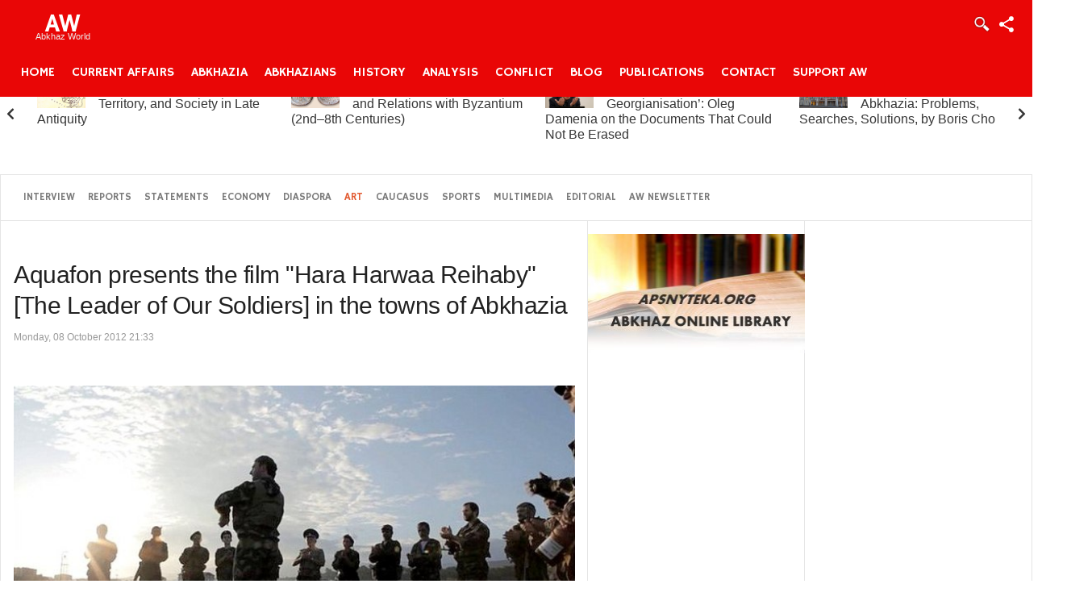

--- FILE ---
content_type: text/html; charset=utf-8
request_url: https://www.abkhazworld.com/aw/art-and-living/504-aquafon-presents-the-film-hara-harwaa-reihaby
body_size: 10408
content:
<!DOCTYPE html>
<html class="j4" lang="en-gb" >
<head>
		 
          <meta name="viewport" content="width=device-width, initial-scale=1, maximum-scale=2.0">
      
    <meta charset="utf-8">
	<meta name="rights" content="AbkhazWorld">
	<meta name="twitter:card" content="summary_large_image">
	<meta name="twitter:site" content="@AbkhazWorld">
	<meta name="twitter:title" content="Aquafon presents the film &amp;quot;Hara Harwaa Reihaby&amp;quot; [The Leader of Our Soldiers] in the towns of Abkhazia">
	<meta name="twitter:description" content="SUKHUM -- In anticipation of the nineteenth anniversary of the Victory in the Great Patriotic War of the people of Abkhazia, the AQUAFON company is organisin...">
	<meta name="twitter:image" content="https://www.abkhazworld.com/aw/images/img/Hara_Harwaa_Reihaby.jpg#joomlaImage://local-images/img/Hara_Harwaa_Reihaby.jpg?width=683&amp;height=384">
	<meta name="author" content="Abkhaz World">
	<meta property="og:title" content="Aquafon presents the film &amp;quot;Hara Harwaa Reihaby&amp;quot; [The Leader of Our Soldiers] in the towns of Abkhazia">
	<meta property="og:type" content="article">
	<meta property="og:url" content="https://www.abkhazworld.com/aw/art-and-living/504-aquafon-presents-the-film-hara-harwaa-reihaby">
	<meta property="og:image" content="https://www.abkhazworld.com/aw/images/img/Hara_Harwaa_Reihaby.jpg#joomlaImage://local-images/img/Hara_Harwaa_Reihaby.jpg?width=683&amp;amp;height=384">
	<meta property="og:description" content="SUKHUM -- In anticipation of the nineteenth anniversary of the Victory in the Great Patriotic War of the people of Abkhazia, the AQUAFON company is organising in the towns of the Republic a showing of the film dedicated to the memory of the First President of the Republic of Abkhazia, Vladislav G. Ardzinba &amp;quot;Hara Harwaa Reihaby”.
">
	<meta name="description" content="AbkhazWorld: your trusted source for Abkhazia’s history, culture, and news. The definitive English resource for Abkhazia's history, culture, and people.">
	<meta name="generator" content="Joomla! - Open Source Content Management">
	<title>Aquafon presents the film &quot;Hara Harwaa Reihaby&quot; [The Leader of Our Soldiers] in the towns of Abkhazia</title>
	<link href="https://www.abkhazworld.com/aw/templates/gk_news/images/favicon.ico" rel="shortcut icon" type="image/vnd.microsoft.icon">
<link href="https://www.abkhazworld.com/aw/templates/gk_news/css/bs-modal.min.css" rel="stylesheet" />
	<link href="https://www.abkhazworld.com/aw/templates/gk_news/css/k2.css" rel="stylesheet" />
	<link href="https://www.abkhazworld.com/aw/templates/gk_news/css/normalize.css" rel="stylesheet" />
	<link href="https://www.abkhazworld.com/aw/templates/gk_news/css/layout.css" rel="stylesheet" />
	<link href="https://www.abkhazworld.com/aw/templates/gk_news/css/joomla.css" rel="stylesheet" />
	<link href="https://www.abkhazworld.com/aw/templates/gk_news/css/system/system.css" rel="stylesheet" />
	<link href="https://www.abkhazworld.com/aw/templates/gk_news/css/template.css" rel="stylesheet" />
	<link href="https://www.abkhazworld.com/aw/templates/gk_news/css/menu/menu.css" rel="stylesheet" />
	<link href="https://www.abkhazworld.com/aw/templates/gk_news/css/gk.stuff.css" rel="stylesheet" />
	<link href="https://www.abkhazworld.com/aw/templates/gk_news/fonts/font-awesome/css/font-awesome.min.css" rel="stylesheet" />
	<link href="https://www.abkhazworld.com/aw/templates/gk_news/css/style1.css" rel="stylesheet" />
	<link href="https://www.abkhazworld.com/aw/templates/gk_news/css/fontawesome5.css" rel="stylesheet" />
	<link href="https://www.abkhazworld.com/aw/templates/gk_news/css/legacy.css" rel="stylesheet" />
	<link href="https://www.abkhazworld.com/aw/templates/gk_news/css/typography/typography.style1.css" rel="stylesheet" />
	<link href="//fonts.googleapis.com/css?family=Hammersmith+One" rel="stylesheet" />
	<link href="https://www.abkhazworld.com/aw/modules/mod_news_pro_gk5/tmpl/portal_modes/new_news_slider/style.css" rel="stylesheet" />
	<style>.gkcol { width: 220px; }</style>
	<style>.gkNspPM-NewNewsHeader[data-layout="main_2rows_2rows"] .gkImage1 .gkTitle {
background:#31587f;
}
.chtitle.bigtitle .header {
color:#31587f;
}

#gkMainbodyBottom {
display:none;}

.sidebar .nspLinks .nspLinkScroll1 div ul li {
list-style:none;}

p.img_caption {
position:initial;
text-align:center;
background:none;
color:#222;
font-size:12px;
}

.nsphover .nspHoverOverlay .nspHeader a:active,
.nsphover .nspHoverOverlay .nspHeader a:focus,
.nsphover .nspHoverOverlay .nspHeader a:hover {
	color: #bbb;
}

/* Suffix badge-new */

.box.badge-new .header,
.box.badge-popular .header,
.box.badge-top .header,
.box.badge-hot .header,
.box.badge-video .header,
.box.badge-audio .header,
.box.badge-gallery .header {
	position: relative;
}

.box.badge-new .header::after,
.box.badge-popular .header::after,
.box.badge-top .header::after,
.box.badge-hot .header::after {
	background: #9eb931;
	color: #fff;
	content: "New";
	font-size: 10px;
	font-weight: bold;
	padding: 0 6px;
	position: absolute;
	right: 0;
	top: 0;
	z-index: 1;
}

.box.badge-video .header::after,
.box.badge-audio .header::after,
.box.badge-gallery .header::after {
	background: url('templates/gk_news/images/badges.png') no-repeat;
	content: "";
	height: 20px;
	position: absolute;
	right: 0;
	top: 0;
	width: 26px;
	z-index: 1;
}
.box.badge-audio .header::after {
	background-position: 0 -69px
}

.box.badge-gallery .header::after {
	background-position: 0 -132px
}

.box.badge-popular .header::after {
	background: #32aae2;
	content: "Popular";
}

.box.badge-top .header::after {
	background: #e25b32;
	content: "Top";
}

.box.badge-hot .header::after {
	background: #DBAE43;
	content: "Hot";
}

/* Suffix headlines */

/* Suffix arrow */
.arrow .nspLinks .nspLinkScroll1 div ul li {
	background: transparent url('templates/gk_news/images/arrow_bullet.png') no-repeat 0 3px;
	border: none;
	padding: 0 0 16px 20px;
}
.arrow .nspHeader {
	font-size: 18px;
}
/*.nspLinks .nspLinkScroll1 div ul li {
list-style:none;}*/
.box.dark a:active,
.box.dark a:focus,
.box.dark a:hover {
	color: #e25b32;
}

.box.headlines .header {
	background: #e25b32;
}
.box.headlines .header::after {
	background-image: url('templates/gk_news/images/style1/highlight_bg.png');
}

.box.headlines .header {
	background: #e25b32;
	-webkit-box-sizing: border-box;
	-moz-box-sizing: border-box;
	-ms-box-sizing: border-box;
	-o-box-sizing: border-box;
	box-sizing: border-box;
	color: #fff;
	font-size: 12px;
	line-height: 12px;
	margin-bottom: 15px;
	padding: 16px 6px 12px 6px;
	position: relative;
	text-align: center;
}

.box.headlines .header::after {
	background: transparent url('templates/gk_news/images/style1/highlight_bg.png') no-repeat 0 center;
	background-size: 100% 100%;
	bottom: -13px;
	clear: both;
	content: "";
	display: block;
	height: 13px;
	left: 0;
	position: absolute;
	width: 100%;
}



.box.dark a:active,
.box.dark a:focus,
.box.dark a:hover {
	color: #e25b32;
}

.box.headlines .header {
	background: #e25b32;
}
.box.headlines .header::after {
	background-image: url('templates/gk_news/images/style1/highlight_bg.png');
}


article header h1 {
font-size: 30px;
line-height: 38px;
} 
div.itemBody a {color: #0061bf;}
div.itemBody a:hover, div.itemBody a:active, div.itemBody a:focus {color: #e25b32;}

li.item-752 {display:none }

li.item-764 {display:none }

li.item-780 {display:none }

#menu687, #menu688, #menu720, #menu744 { display:none  }

.gkMenu > ul div.childcontent li { border-top: 1px solid #1C1C1C; } 

h4.nspHeader { color: #222; font-weight: bold;}
.nspArt h4.nspHeader {
font-size:14px;}
b, strong {  font-weight: bold; color: #333; }

/* Top content */

#gkContentTop {
	border: 1px solid #e5e5e5;
	border-top: none;
	padding: 14px 20px;
}

#gkTopMenu {
	background: none;
	float: left;
	line-height: 28px;
	margin-right: 30px;
}

#gkTopMenu li {
	border: none;
	color: #7a7a7a;
	float: left;
	font-size: 13px;
	margin: 0;
	padding: 0;
	text-transform: uppercase;
}

#gkTopMenu li:hover {
	background: none
}

#gkTopMenu li a {
	color: #7a7a7a;
	display: block;
	line-height: 28px;
	padding: 0 8px;
}

#gkTopMenu li a:active,
#gkTopMenu li a:focus,
#gkTopMenu li a:hover,
#gkTopMenu li.active a {
	color: #e25b32;
}

/* Search */

#gkSearch {
	float: right;
margin-top:-10px;
}

#mod-search-searchword {
	background: transparent url('templates/gk_news/images/search_bg.png') no-repeat right center;
	border-radius: 0;
	border: 1px solid #e5e5e5;
	-webkit-box-shadow: inset 0 0 9px rgba(0, 0, 0, 0.11);
	-moz-box-shadow: inset 0 0 9px rgba(0, 0, 0, 0.11);
	-ms-box-shadow: inset 0 0 9px rgba(0, 0, 0, 0.11);
	-o-box-shadow: inset 0 0 9px rgba(0, 0, 0, 0.11);
	box-shadow: inset 0 0 9px rgba(0, 0, 0, 0.11);
	color: #777;
	font-size: 12px;
	height: 32px;
	line-height: 33px;
	margin-top: -3px;
	padding: 0 12px
}

/* Social icons */

#gkSocial {
	float: right;
	margin-left: 24px;
}

#gkSocial p {
	margin: 0;
}

.gkTwitter,
.gkFb,
.gkGplus,
.gkPinterest {
	display: block;
	float: left;
	height: 22px;
	line-height: 22px;
	padding: 0;
	text-indent: -9999px;
	-webkit-transition: background 0.3s cubic-bezier(.17, .67, .88, 1.25), color 0.2s linear;
	-moz-transition: background 0.3s cubic-bezier(.17, .67, .88, 1.25), color 0.2s linear;
	-o-transition: background 0.3s cubic-bezier(.17, .67, .88, 1.25), color 0.2s linear;
	transition: background 0.3s cubic-bezier(.17, .67, .88, 1.25), color 0.2s linear;
	width: 28px;
}

.gkTwitter {
	background: transparent url('templates/gk_news/images/style1/social_icons.png') no-repeat 0 0;
}

.gkFb {
	background: transparent url('templates/gk_news/images/style1/social_icons.png') no-repeat -28px 0;
}

.gkPinterest {
	background: transparent url('templates/gk_news/images/style1/social_icons.png') no-repeat -56px 0;
}

.gkGplus {
	background: transparent url('templates/gk_news/images/style1/social_icons.png') no-repeat -84px 0;
}

.gkTwitter:active,
.gkTwitter:focus,
.gkTwitter:hover {
	background: transparent url('templates/gk_news/images/style1/social_icons.png') no-repeat 0 -22px;
}

.gkFb:active,
.gkFb:focus,
.gkFb:hover {
	background: transparent url('templates/gk_news/images/style1/social_icons.png') no-repeat -28px -22px;
}

.gkPinterest:active,
.gkPinterest:focus,
.gkPinterest:hover {
	background: transparent url('templates/gk_news/images/style1/social_icons.png') no-repeat -56px -22px;
}

.gkGplus:active,
.gkGplus:focus,
.gkGplus:hover {
	background: transparent url('templates/gk_news/images/style1/social_icons.png') no-repeat -84px -22px;
}
/* Group modules */
#gkLogo{ margin:0 2.5rem 0 40px;}
#gkLogo.text .gkLogoSlogan {
margin:-20px;
color:#eeeeee;
line-height:11px;
font-size:11px;
display:block;
}
.box.headlines .header {
background: #e90606!important;}</style>
	<style>body,
h1, h2, h3, h4, h5, h6,
.box .header small,
dl#tabs dt.tabs span h3, 
dl.tabs dt.tabs span h3,
.gkMenu > ul > li li,
.bigtitle h3.header,
.box.badge-new .header::after,
.box.badge-popular .header::after,
.box.badge-top .header::after { font-family: Arial, Helvetica, sans-serif; }
</style>
	<style>#gkLogo.text,
.gkMenu > ul > li,
#gkTopMenu,
#gkUserArea,
.box .header,
.itemAuthorContent h3,
.gkTabsNav,
th,
.nsphover .nspInfo2 { font-family: 'Hammersmith One', Arial, sans-serif; }
</style>
	<style>.blank { font-family: Verdana, Geneva, sans-serif; }
</style>
	<style>.blank { font-family: Arial, Helvetica, sans-serif; }
</style>
	<style>@media screen and (max-width: 772.5px) {
	    	#k2Container .itemsContainer { width: 100%!important; } 
	    	.cols-2 .column-1,
	    	.cols-2 .column-2,
	    	.cols-3 .column-1,
	    	.cols-3 .column-2,
	    	.cols-3 .column-3,
	    	.demo-typo-col2,
	    	.demo-typo-col3,
	    	.demo-typo-col4 {width: 100%; }
	    	}</style>
	<style>#gkSidebar { width: 22%; }
</style>
	<style>#gkSearch { width: 22%; }
</style>
	<style>#gkBreadcrumb { width: 78%; }
</style>
	<style>#gkPageContent { background-position: 78% 0!important; }</style>
	<style>#gkInset { width: 27%; }
</style>
	<style>#gkContent { background-position: 73% 0!important; }</style>
	<style>#gkMainbody > div { width: 100%; }
</style>
	<style>#gkContent { width: 78%; }
</style>
	<style>#gkContentWrap { width: 73%; }
</style>
	<style>.gkPage { max-width: 1600px; }
</style>
	<style>#menu690 > div,
#menu690 > div > .childcontent-inner { width: 220px; }
</style>
	<style>#menu621 > div,
#menu621 > div > .childcontent-inner { width: 220px; }
</style>
	<style>
			#nsp-823 .gkItem { width: 315px; }
			@media (max-width: 1240px) {#nsp-823 .gkItem { width: 250px; }}
			@media (max-width: 960px) {#nsp-823 .gkItem { width: 200px; }}
			@media (max-width: 600px) {#nsp-823 .gkItem { width: 150px; }}
		</style>
<script src="/aw/media/vendor/jquery/js/jquery.min.js?3.6.0"></script>
	<script src="/aw/media/legacy/js/jquery-noconflict.min.js?04499b98c0305b16b373dff09fe79d1290976288"></script>
	<script type="application/json" class="joomla-script-options new">{"joomla.jtext":{"MOD_FINDER_SEARCH_VALUE":"Search &hellip;"},"system.paths":{"root":"\/aw","rootFull":"https:\/\/www.abkhazworld.com\/aw\/","base":"\/aw","baseFull":"https:\/\/www.abkhazworld.com\/aw\/"},"csrf.token":"2f78346167fcb3da8e522d8b33c89171"}</script>
	<script src="/aw/media/system/js/core.min.js?bea7b244e267b04087cedcf531f6fe827a8e101f"></script>
	<script src="/aw/media/vendor/bootstrap/js/bootstrap-es5.min.js?5.1.3" nomodule defer></script>
	<script src="/aw/media/com_finder/js/finder-es5.min.js?bad573eb3c559a3e1070529bf0ccb8d8745ba5f3" nomodule defer></script>
	<script src="/aw/media/vendor/bootstrap/js/popover.min.js?5.1.3" type="module"></script>
	<script src="/aw/media/com_finder/js/finder.min.js?29fe670bb180ec95c613a0e6aa6df738d9de97d4" type="module"></script>
	<script src="/aw/media/mod_menu/js/menu-es5.min.js?3fc5d87df981ae0b0feabb4039dc7126" nomodule defer></script>
	<script src="https://www.abkhazworld.com/aw/templates/gk_news/js/gk.scripts.js"></script>
	<script src="https://www.abkhazworld.com/aw/templates/gk_news/js/gk.menu.js"></script>
	<script src="https://www.abkhazworld.com/aw/templates/gk_news/js/fitvids.jquery.js"></script>
	<script src="https://www.abkhazworld.com/aw/modules/mod_news_pro_gk5/tmpl/portal_modes/new_news_slider/script.jquery.js"></script>
	<script>
 $GKMenu = { height:true, width:true, duration: 250 };</script>
	<script>
$GK_TMPL_URL = "https://www.abkhazworld.com/aw/templates/gk_news";
</script>
	<script>
$GK_URL = "https://www.abkhazworld.com/aw/";
</script>
	<meta property="og:title" content="Aquafon presents the film &quot;Hara Harwaa Reihaby&quot; [The Leader of Our Soldiers] in the towns of Abkhazia" />
	<meta property="og:type" content="article" />
	<meta property="og:image" itemprop="image" content="https://www.abkhazworld.com/aw/images/resized/Hara_Harwaa_Reihaby-sm.jpg" />
	<meta property="og:url" content="https://www.abkhazworld.com/aw/art-and-living/504-aquafon-presents-the-film-hara-harwaa-reihaby" />
	<meta property="og:site_name" content="AbkhazWorld.com" />
	<meta property="og:description" content="Your trusted source for Abkhazia’s history, culture, and news. The definitive English resource for Abkhazia's history, culture, and people." />
	<link rel="apple-touch-icon" href="https://www.abkhazworld.com/aw/images/banners/aw.png#joomlaImage://local-images/banners/aw.png?width=90&height=88">
	<link rel="apple-touch-icon-precomposed" href="https://www.abkhazworld.com/aw/images/banners/aw.png#joomlaImage://local-images/banners/aw.png?width=90&height=88">

    <link rel="stylesheet" href="https://www.abkhazworld.com/aw/templates/gk_news/css/small.desktop.css" media="(max-width: 1600px)" />
<link rel="stylesheet" href="https://www.abkhazworld.com/aw/templates/gk_news/css/tablet.css" media="(max-width: 1030px)" />
<link rel="stylesheet" href="https://www.abkhazworld.com/aw/templates/gk_news/css/small.tablet.css" media="(max-width: 820px)" />
<link rel="stylesheet" href="https://www.abkhazworld.com/aw/templates/gk_news/css/mobile.css" media="(max-width: 580px)" />
<link rel="stylesheet" href="https://www.abkhazworld.com/aw/templates/gk_news/css/override.css" />

<!--[if IE 9]>
<link rel="stylesheet" href="https://www.abkhazworld.com/aw/templates/gk_news/css/ie/ie9.css" type="text/css" />
<![endif]-->

<!--[if IE 8]>
<link rel="stylesheet" href="https://www.abkhazworld.com/aw/templates/gk_news/css/ie/ie8.css" type="text/css" />
<![endif]-->

<!--[if lte IE 7]>
<link rel="stylesheet" href="https://www.abkhazworld.com/aw/templates/gk_news/css/ie/ie7.css" type="text/css" />
<![endif]-->

<!--[if (gte IE 6)&(lte IE 8)]>
<script type="text/javascript" src="https://www.abkhazworld.com/aw/templates/gk_news/js/respond.js"></script>
<script type="text/javascript" src="https://www.abkhazworld.com/aw/templates/gk_news/js/selectivizr.js"></script>
<script type="text/javascript" src="http://html5shim.googlecode.com/svn/trunk/html5.js"></script>
<![endif]-->


	 </head>
<body data-tablet-width="1030" data-mobile-width="580" data-smoothscroll="1">
	<script type="text/javascript">var _gaq = _gaq || []; _gaq.push(['_setAccount', 'UA-46333659-1, G-JQ23HBX3YN']); _gaq.push(['_trackPageview']);(function() { var ga = document.createElement('script'); ga.type = 'text/javascript'; ga.async = true;ga.src = ('https:' == document.location.protocol ? 'https://ssl' : 'http://www') + '.google-analytics.com/ga.js';var s = document.getElementsByTagName('script')[0]; s.parentNode.insertBefore(ga, s); })();</script>		
	
        
    <section id="gkPageTop" >
    	<div class="gkPage">                    	
		    
          <a href="https://www.abkhazworld.com/aw/" id="gkLogo" class="text">
		<span>AW</span>
		        <small class="gkLogoSlogan">Abkhaz World</small>
             </a>
     		    
		    		    <div id="gkMobileMenu">
		    	<i></i>
		    </div>
		    		    
		  		    <div id="gkUserArea">
		    			    	<a href="/aw/joomla-pages-ii/user-login" id="gkLogin">Login</a>
		    			    	
		    			    	<div id="gkSocialMenu">
		    		<div id="gkSocialMenuSubmenu">
		    			<ul class="mod-menu mod-list nav ">
<li class="nav-item item-853"><a href="https://twitter.com/AbkhazWorld" target="_blank" ><i class="fa fa-twitter-square"></i> Twitter</a></li><li class="nav-item item-852"><a href="https://facebook.com/AbkhazWorld" target="_blank" ><i class="fa fa-facebook-square"></i> Facebook</a></li><li class="nav-item item-855"><a href="https://www.youtube.com/@AbkhazWorld" target="_blank" ><i class="fa fa-youtube-square"></i> YouTube</a></li></ul>

		    		</div>
		    	</div>
		    			    </div>
		    		    
		    		    <div class="gkMainMenu">
		    	<nav id="gkExtraMenu" class="gkMenu">
<ul class="gkmenu level0"><li  class="first"><a href="https://www.abkhazworld.com/aw/"  class=" first" id="menu101"  >Home</a></li><li ><a href="/aw/current-affairs"  id="menu570"  >Current Affairs</a></li><li ><a href="/aw/abkhazia"  id="menu102"  >Abkhazia</a></li><li  class="haschild"><a href="#"  class=" haschild" id="menu690"  >Abkhazians</a><div class="childcontent">
<div class="childcontent-inner">
<div class="gkcol gkcol1  first"><ul class="gkmenu level1"><li  class="first"><a href="/aw/abkhazians/who-are-they"  class=" first" id="menu692"  >Who are they?</a></li><li ><a href="/aw/abkhazians/culture"  id="menu620"  >Culture</a></li><li ><a href="/aw/abkhazians/language"  id="menu691"  >Language</a></li><li  class="last"><a href="/aw/abkhazians/personalities"  class=" last" id="menu794"  >Biographies</a></li></ul></div>
</div>
</div></li><li ><a href="/aw/history"  id="menu776"  >History</a></li><li ><a href="/aw/analysis"  id="menu735"  >Analysis</a></li><li ><a href="/aw/conflict"  id="menu618"  >Conflict</a></li><li ><a href="/aw/blogs"  id="menu624"  >Blog</a></li><li  class="haschild"><a href="#"  class=" haschild" id="menu621"  >Publications</a><div class="childcontent">
<div class="childcontent-inner">
<div class="gkcol gkcol1  first"><ul class="gkmenu level1"><li  class="first"><a href="/aw/publications/e-library"  class=" first" id="menu689"  >E-Library</a></li><li ><a href="/aw/publications/reviews"  id="menu566"  >Books &amp; Reviews</a></li><li  class="last"><a href="/aw/publications/archives"  class=" last" id="menu567"  >From The Archives</a></li></ul></div>
</div>
</div></li><li ><a href="/aw/contact"  id="menu623"  >Contact</a></li><li  class="last"><a href="https://abkhazworld.com/aw/support-aw"  class=" last" id="menu933"  >Support AW</a></li></ul>
</nav>   
	    	</div>
	    	    	</div>
    </section>
    
        <section id="gkBannerTop">
    	<div class="gkPage">
    		<div class="gkNspPM gkNspPM-NewNewsSlider" id="nsp-823"><div class="gkListWrapper" data-arrows="1"><div class="gkList" data-interval="4000"><div class="gkItem"><div class="gkItemWrap"><a href="/aw/history/3081-the-apsils-apsilae" class="gkImageWrapper"><img class="gkImage" src="/aw/images/history/20260126103612.jpg#joomlaImage://local-images/history/20260126103612.jpg?width=1250&height=700" alt="" width="60" height="60" /></a><h2 class="gkTitle"><a href="/aw/history/3081-the-apsils-apsilae">The Apsils (Apsilae): History, Territory, and Society in Late Antiquity</a></h2></div></div><div class="gkItem"><div class="gkItemWrap"><a href="/aw/history/3079-abasgia-2nd-8th-centuries" class="gkImageWrapper"><img class="gkImage" src="/aw/images/articles/26012515276.jpg#joomlaImage://local-images/articles/26012515276.jpg?width=1250&height=700" alt="" width="60" height="60" /></a><h2 class="gkTitle"><a href="/aw/history/3079-abasgia-2nd-8th-centuries">Abasgia: Borders, Society, and Relations with Byzantium (2nd–8th Centuries)</a></h2></div></div><div class="gkItem"><div class="gkItemWrap"><a href="/aw/interview/3074-the-issue-was-georgianisation-oleg-damenia" class="gkImageWrapper"><img class="gkImage" src="/aw/images/interview/2025122993147.jpg#joomlaImage://local-images/interview/2025122993147.jpg?width=1250&height=700" alt="" width="60" height="60" /></a><h2 class="gkTitle"><a href="/aw/interview/3074-the-issue-was-georgianisation-oleg-damenia">‘The Issue Was Georgianisation’: Oleg Damenia on the Documents That Could Not Be Erased</a></h2></div></div><div class="gkItem"><div class="gkItemWrap"><a href="/aw/blogs/3068-the-national-library-of-abkhazia-problems-searches-solutions-by-boris-cholaria" class="gkImageWrapper"><img class="gkImage" src="/aw/images/blogs/20251204174735.jpg#joomlaImage://local-images/blogs/20251204174735.jpg?width=1250&height=700" alt="" width="60" height="60" /></a><h2 class="gkTitle"><a href="/aw/blogs/3068-the-national-library-of-abkhazia-problems-searches-solutions-by-boris-cholaria">The National Library of Abkhazia: Problems, Searches, Solutions, by Boris Cholaria</a></h2></div></div><div class="gkItem"><div class="gkItemWrap"><a href="/aw/interview/3065-interview-with-elchin-adzinba" class="gkImageWrapper"><img class="gkImage" src="/aw/images/diaspora/20251202192426.jpg#joomlaImage://local-images/diaspora/20251202192426.jpg?width=1250&height=700" alt="" width="60" height="60" /></a><h2 class="gkTitle"><a href="/aw/interview/3065-interview-with-elchin-adzinba">Elchin Adzinba: ‘Abkhazia and the Abkhazian people are always in my heart’</a></h2></div></div><div class="gkItem"><div class="gkItemWrap"><a href="/aw/history/3064-princess-gurandukht-a-historical-portrait-by-naala-kaslandzia" class="gkImageWrapper"><img class="gkImage" src="/aw/images/articles/20251202141913.jpg#joomlaImage://local-images/articles/20251202141913.jpg?width=1250&height=700" alt="" width="60" height="60" /></a><h2 class="gkTitle"><a href="/aw/history/3064-princess-gurandukht-a-historical-portrait-by-naala-kaslandzia">Princess Gurandukht: A Historical Portrait, by Naala V. Kaslandzia</a></h2></div></div><div class="gkItem"><div class="gkItemWrap"><a href="/aw/history/3063-dal-tsabal-the-tragedy-of-exile-by-ruslan-aguazhba" class="gkImageWrapper"><img class="gkImage" src="/aw/images/articles/2025120283928.jpg#joomlaImage://local-images/articles/2025120283928.jpg?width=1250&height=700" alt="" width="60" height="60" /></a><h2 class="gkTitle"><a href="/aw/history/3063-dal-tsabal-the-tragedy-of-exile-by-ruslan-aguazhba">Dal-Tsabal: The Tragedy of Exile, by Ruslan Aguazhba</a></h2></div></div><div class="gkItem"><div class="gkItemWrap"><a href="/aw/history/3062-abkhazia-and-the-abkhazians-at-the-time-of-the-emergence-of-christianity" class="gkImageWrapper"><img class="gkImage" src="/aw/images/articles/20251201144618.jpg#joomlaImage://local-images/articles/20251201144618.jpg?width=1250&height=700" alt="" width="60" height="60" /></a><h2 class="gkTitle"><a href="/aw/history/3062-abkhazia-and-the-abkhazians-at-the-time-of-the-emergence-of-christianity">Abkhazia and the Abkhazians at the Time of the Emergence of Christianity, by Archimandrite Dorofey (Dbar)</a></h2></div></div></div></div><a href="#" class="gkPrev"><span class="fa fa-chevron-left"></span></a><a href="#" class="gkNext"><span class="fa fa-chevron-right"></span></a></div>
    	</div>
    </section>
    
		<section id="gkContentTop" class="gkPage">
				<div id="gkTopMenu">
			<ul class="mod-menu mod-list nav ">
<li class="nav-item item-779"><a href="/aw/interview" >Interview</a></li><li class="nav-item item-565"><a href="/aw/reports-and-key-texts" >Reports </a></li><li class="nav-item item-563"><a href="/aw/statements" >Statements</a></li><li class="nav-item item-568"><a href="/aw/economy" >Economy</a></li><li class="nav-item item-729"><a href="/aw/diaspora" >Diaspora</a></li><li class="nav-item item-753 current active"><a href="/aw/art-and-living" aria-current="location">Art</a></li><li class="nav-item item-560"><a href="/aw/caucasus" >Caucasus</a></li><li class="nav-item item-693"><a href="/aw/sports" >Sports</a></li><li class="nav-item item-694 parent"><a href="/aw/multimedia" >Multimedia</a></li><li class="nav-item item-938"><a href="/aw/opinion-editorial" >Editorial</a></li><li class="nav-item item-934"><a href="https://abkhazworld.substack.com/" target="_blank" >AW Newsletter</a></li></ul>

		</div>
				
		
		
			</section>
		
	
	<div id="gkPageContent" class="gkPage">
    	<section id="gkContent">					
			<div id="gkContentWrap">
								
								
				
					
				
				<section id="gkMainbody">
					<div>
											<article class="item-page view-article" itemscope itemtype="https://schema.org/Article">
<meta itemprop="inLanguage" content="en-GB" />
		
	<header>
		
				<h1 itemprop="name">
			 Aquafon presents the film &quot;Hara Harwaa Reihaby&quot; [The Leader of Our Soldiers] in the towns of Abkhazia		</h1>
		
				<ul>	
						<li class="created">
				<time datetime ="2012-10-08T21:33:26+00:00"  itemprop="dateCreated">
					Monday, 08 October 2012 21:33				</time>
			</li>
			
					</ul>
			</header>

		<div class="img-fulltext-left">

	<img
		class="caption" title="The film dedicated to the memory of the First President of the Republic of Abkhazia, Vladislav G. Ardzinba"
					style="float:left"
			 src="/aw/images/img/Hara_Harwaa_Reihaby.jpg#joomlaImage://local-images/img/Hara_Harwaa_Reihaby.jpg?width=683&height=384" alt="" itemprop="image"/>
      <p class="img_caption"> The film dedicated to the memory of the First President of the Republic of Abkhazia, Vladislav G. Ardzinba</p>
	</div>
	

<aside class="itemAsideInfo">
	<ul>
				
				<li class="category-name">
			
							  					<span itemprop="genre">Art &amp; Living</span>  				  					</li>
				
				
		
					
						
						</ul>
</aside>

<div class="itemBody">
		
		
		
		
		
		<span itemprop="articleBody" class="articleFullText">
		<p style="text-align: left;">SUKHUM -- In anticipation of the nineteenth anniversary of the Victory in the Great Patriotic War of the people of Abkhazia, the <strong><a href="http://www.aquafon.com/" target="_blank" rel="noopener">AQUAFON</a></strong> company is organising in the towns of the Republic a showing of the film dedicated to the memory of the First President of the Republic of Abkhazia, Vladislav G. Ardzinba "Hara Harwaa Reihaby”.</p>
 
<p style="text-align: left;">"Hara Harwaa Reihaby” is a musical film in which there is a collection of songs which were born in one of the most challenging periods for Abkhazia, the period when not only the future of the country but the very future of the nation found itself in question.<br /><br />The film incorporates a military chronicle: right at the start their authors and first performers sing military songs. These archival sequences are combined with staged shots of the same songs but now in performances by descendants of the heroes who gave their lives for Victory.<br /><br />Realisation of the project "Hara Harwaa Reihaby" was facilitated thanks to funding by the companies AQUAFON and "Wines and Beverages of Abkhazia".<br /><br />The film premiered in Sukhum on 14 August 2012, the day of the 20th anniversary of the start of the Patriotic War of Abkhazia.<br /><br />"Considering it to be its duty to provide an opportunity to see the film to residents of other towns in the Republic, the AQUAFON company has taken the initiative in showing the film in towns of Pitsunda, Gudauta, New Athos, Tkuarchal, Ochamchira and Gagra," was the information given to Apsnypress in the company’s department for external communications.<br /><br />Over the course of a month, the film-makers, Emma Khodzhaa, Timur Kuchberia, Anri Gumba, and Alkhas and Almaskhan Markolia, together with staff of AQUAFON, have been visiting the towns of Abkhazia, introducing viewers to the film, talking about the shooting and the most interesting aspects of the process involved in the work. The first town in which the film was presented was the hero-town of Gudauta. On 12 September, many spectators gathered in front of a large screen in the centre of the town. The film aroused great interest among those who had gathered, amongst whom were representatives of both the older generation and the young.</p>
<p><iframe title="YouTube video player" src="https://www.youtube.com/embed/6v4mMxMmw4w" width="900" height="450" frameborder="0" allowfullscreen="allowfullscreen"></iframe></p>
<p><strong>Hara Harwaa Reihaby II</strong><iframe title="YouTube video player" src="https://www.youtube.com/embed/CyuXwtTIxz0" width="900" height="450" frameborder="0" allowfullscreen="allowfullscreen"></iframe></p>	</span>
	
		
		
		
	</div>
		
	
		
	
	  
	</article>
										</div>
					
									</section>
				
							</div>
			
						<aside id="gkInset" class="gkOnlyOne">
				<div class="box clear nomargin">
<div class="custom"  >

	<p><a href="http://apsnyteka.org/" target="_blank" rel="noopener noreferrer"><img style="display: block; margin-left: auto; margin-right: auto;" src="/aw/images/banners/onlinelibrary.jpg" width="300" height="164" border="0" /></a></p>	
</div>
</div>
			</aside>
			    	</section>
    	
    	    	<aside id="gkSidebar">
    		<div class="box clear nomargin">
<div class="custom"  >

	<p><iframe style="border: none; overflow: hidden;" src="https://www.facebook.com/plugins/page.php?href=https%3A%2F%2Fwww.facebook.com%2FAbkhazWorld&amp;tabs=timeline&amp;width=360&amp;height=500&amp;small_header=false&amp;adapt_container_width=true&amp;hide_cover=false&amp;show_facepile=true&amp;appId=1121581771312110" width="425" height="500" frameborder="0" scrolling="no"></iframe></p>	
</div>
</div><div class="box clear">
<div class="custom"  >

	<p style="text-align: center;"><a title="CircassianWorld.com | Adyghe History &amp; Culture" href="http://circassianworld.com" target="_blank" rel="noopener noreferrer"><img src="/aw/images/banners/circassian_world.jpg" width="320" height="155" border="0" /></a></p>	
</div>
</div><div class="box clear">
<div class="custom"  >

	<p><a href="/aw/abkhazia/wine-spirits-of-abkhazia"><img style="display: block; margin-left: auto; margin-right: auto;" src="/aw/images/banners/wine-spirits.jpg" width="325" height="240" border="0" /></a></p>	
</div>
</div><div class="box clear">
<div class="custom"  >

	<p><a title="Reflections on Abkhazia: [14 August] 1992-2012" href="https://reflectionsonabkhazia.net/" target="_blank" rel="noopener noreferrer"><img style="display: block; margin-left: auto; margin-right: auto;" src="/aw/images/banners/Reflections_on_Abkhazia.jpg" width="320" border="0" /></a></p>	
</div>
</div><div class="box clear">
<div class="custom"  >

	<p style="text-align: center;"> <a title="Abkhazia: 1992-2022" href="https://abkhazia.co.uk/" target="_blank" rel="noopener noreferrer"><img title="Abkhazia: 1992-2022 " src="/aw/images/banners/abkhazia-co-uk.jpg" alt="Abkhazia: 1992-2022" width="325" /></a></p>	
</div>
</div>
    	</aside>
    	    	<!--[if IE 8]>
    	<div class="ie8clear"></div>
    	<![endif]-->
	</div>
	    
		<section id="gkBottom1" class="gkCols6 gkPage">
		<div class="box  gkmod-1 nomargin"><h3 class="header">Related</h3><div class="content"><ul class="mod-relateditems relateditems mod-list">
<li>
    <a href="/aw/sports/1030-the-visit-of-ritsa-kaldakhwara-to-londons-arsenal">
                The Visit of "Ritsa Kaldakhwara" to London’s "Arsenal"</a>
</li>
<li>
    <a href="/aw/sports/1017-aquafon-has-become-partner-for-world-domino-championship">
                The company Aquafon has become the title-partner for the VIII World Domino Championship</a>
</li>
<li>
    <a href="/aw/economy/1170-a-new-service-centre-for-aquafon-subscribers-has-opened-in-tkuarchal">
                A New Service Centre For Aquafon Subscribers has Opened in Tkuarchal</a>
</li>
<li>
    <a href="/aw/blogs/1226-aquafon-a-festival-for-children">
                AQUAFON: a festival for children</a>
</li>
<li>
    <a href="/aw/art-and-living/526-abkhazian-star-factory-at-the-starting-line">
                Abkhazian "Star Factory" at the Starting Line</a>
</li>
<li>
    <a href="/aw/art-and-living/537-audio-book-of-works-from-the-collection-qalamysq-conscience">
                Audio-book of works from the collection "Alamys" [Conscience]</a>
</li>
</ul>
</div></div>
	</section>
	    
        <section id="gkBottom2" class="gkCols6 gkNoMargin gkPage">
    	<div class="box  gkmod-6 nomargin"><h3 class="header">Country</h3><div class="content">
<div class="custom"  >

	<ul>
<li><a href="/aw/abkhazia">The Republic of Abkhazia</a></li>
<li><a href="/aw/abkhazians/who-are-they"> Abkhazians</a></li>
<li><a href="/aw/abkhazians/culture"> Culture</a></li>
<li><a href="/aw/abkhazians/language"> Language</a></li>
<li><a href="/aw/abkhazians/personalities">Biographies</a></li>
</ul>	
</div>
</div></div><div class="box  gkmod-6 nomargin"><h3 class="header">News</h3><div class="content">
<div class="custom"  >

	<ul>
<li><a href="/aw/current-affairs">Current Affairs</a></li>
<li><a href="/aw/interview">Interview</a></li>
<li><a href="/aw/reports-and-key-texts">Reports &amp; Key Texts</a></li>
<li><a href="/aw/statements">Statements</a></li>
<li><a href="/aw/diaspora">Diaspora</a></li>
<li><a href="/aw/economy">Economy</a></li>
<li><a href="/aw/art-and-living">Art &amp; Living</a></li>
<li><a href="/aw/caucasus">Caucasus</a></li>
<li><a href="/aw/sports">Sports</a></li>
</ul>	
</div>
</div></div><div class="box  gkmod-6 nomargin"><h3 class="header">Articles & Opinion</h3><div class="content">
<div class="custom"  >

	<ul>
<li><a href="/aw/analysis">Analysis</a></li>
<li><a href="/aw/conflict"> Conflict</a></li>
<li><a href="/aw/history">History</a></li>
<li><a href="/aw/blogs">Blog/s</a></li>
</ul>	
</div>
</div></div><div class="box  gkmod-6 nomargin"><h3 class="header">Publications</h3><div class="content">
<div class="custom"  >

	<ul>
<li><a href="/aw/publications/e-library"> E-Library</a></li>
<li><a href="/aw/publications/reviews"> Books &amp; Reviews</a></li>
<li><a href="/aw/publications/archives"> From the Archive</a></li>
<li><a href="https://www.amazon.co.uk/Abkhazia-1992-2022-Georgian-Abkhazian-Conflict-War/dp/B0BHS1PN5L" target="_blank" rel="noopener">Abkhazia: 1992-2022</a></li>
</ul>	
</div>
</div></div><div class="box  gkmod-6 nomargin"><h3 class="header">Abkhaz World</h3><div class="content">
<div class="custom"  >

	<ul>
<li><a href="/aw/about"> About</a></li>
<li><a href="/aw/newsletter-list"> Newsletter List</a></li>
<li><a href="/aw/multimedia">Multimedia</a></li>
<li><a href="/aw/component/jmap/sitemap">Site Map</a></li>
<li><a href="/aw/contact">Contact Us</a></li>
<li><a href="/aw/support-aw">Support AW</a></li>
</ul>	
</div>
</div></div><div class="box  gkmod-6 nomargin"><h3 class="header">Follow Us</h3><div class="content">
<div class="custom"  >

	<ul>
<li><a href="https://www.facebook.com/AbkhazWorld" target="_blank" rel="noopener noreferrer">Facebook</a></li>
<li><a href="https://twitter.com/AbkhazWorld" target="_blank" rel="noopener noreferrer">Twitter</a></li>
<li><a href="https://t.me/AbkhazWorld" target="_blank" rel="noopener">Telegram</a></li>
<li><a href="http://www.youtube.com/user/AbkhazWorld" target="_blank" rel="noopener noreferrer">YouTube</a></li>
<li><a href="https://www.flickr.com/photos/abkhazworld/" target="_blank" rel="noopener noreferrer">Flickr</a></li>
<li><a href="http://vk.com/abkhazworld" target="_blank" rel="noopener noreferrer">VKontakte</a></li>
<li><a href="https://soundcloud.com/abkhazworld" target="_blank" rel="noopener noreferrer">Sound Cloud</a></li>
<li><a href="http://www.pinterest.com/AbkhazWorld" target="_blank" rel="noopener noreferrer">Pinterest</a></li>
</ul>	
</div>
</div></div>
    </section>
        
        
        
    
<footer id="gkFooter" class="gkPage">
          <div id="gkFooterNav">
          <ul class="mod-menu mod-list nav ">
<li class="nav-item item-152"><a href="http://abkhazworld.com/aw" >Home</a></li><li class="nav-item item-614"><a href="/aw/terms-of-service" >Terms of Service</a></li><li class="nav-item item-615"><a href="/aw/privacy-guidelines" >Privacy guidelines</a></li><li class="nav-item item-622"><a href="/aw/about" >About</a></li><li class="nav-item item-468"><a href="http://abkhazworld.com/aw/contact" >Contact Us</a></li><li class="nav-item item-153"><a href="https://www.youtube.com/@AbkhazWorld" onclick="window.open(this.href,'targetWindow','toolbar=no,location=no,status=no,menubar=no,scrollbars=yes,resizable=yes,');return false;" >Videos</a></li><li class="nav-item item-469"><a href="https://abkhazworld.com/aw/index.php?option=com_jmap&amp;view=sitemap" >Site Map</a></li><li class="nav-item item-611"><a href="/aw/newsletter-list" >Newsletter List</a></li><li class="nav-item item-616"><a href="/aw/support-aw" >Support AW</a></li></ul>

     </div>
               <p id="gkCopyrights">
          &copy; 2009 - 2022 Abkhaz World. All rights reserved.     </p>
          </footer>
    	
   	

<!-- +1 button -->

<!-- twitter -->


<!-- Pinterest script --> 
	
	
<div id="gkPopupLogin">	
	<div class="gkPopupWrap">
		<div id="loginForm">
			<div class="clear overflow">
									
<form class="mod-finder js-finder-searchform form-search" action="/aw/search" method="get" role="search">
    <label for="mod-finder-searchword897" class="visually-hidden finder">Search</label><div class="mod-finder__search input-group"><input type="text" name="q" id="mod-finder-searchword897" class="js-finder-search-query form-control" value="" placeholder="Search &hellip;"><button class="btn btn-primary" type="submit"><span class="icon-search icon-white" aria-hidden="true"></span> Search</button></div>
            </form>

								
							</div>
		</div>	     
	</div>
</div>
	<div id="gkPopupOverlay"></div>
		
	
	<script>
	jQuery(document).ready(function(){
   		// Target your .container, .wrapper, .post, etc.
   		jQuery("body").fitVids();
	});
	</script>
</body>
</html>

--- FILE ---
content_type: text/css
request_url: https://www.abkhazworld.com/aw/templates/gk_news/css/style1.css
body_size: 926
content:
/*
#------------------------------------------------------------------------
# News - December Joomla! template (for Joomla 2.5)
#
# Copyright (C) 2007-2012 Gavick.com. All Rights Reserved.
# License:  Copyrighted Commercial Software
# Website:  http://www.gavick.com
# Support:  support@gavick.com
 */

/* Style 1 */
a:hover,
a:active,
a:focus {
	color: #e90606;
}
#gkPageTop {
	background: #e90606;
}
#gkSocialMenuSubmenu a:hover {
	color: #e90606;
}
#gkBreadcrumb li a {
	color: #e90606;
}
#gkFooter {
	border-top: 2px solid #e90606;
}
.box.dark a:active,
.box.dark a:focus,
.box.dark a:hover {
	color: #e90606;
}
.box.color .header {
	color: #212121;
}
.chtitle.bigtitle .header { color: #212121; 
} 
.gkUsermenu li a:hover {
	color: #e90606;
}
button,
.button,
input.button,
span.button,
button.button,
div.button,
input[type="submit"],
input[type="button"],
.pagenav-prev a,
.pager li.previous a,
.pager li.next a,
.pagenav-next a,
.readon,
.pagination ul li a,
.pager li a,
.pager ul li,
.pager li span {
	background: #e90606;
}
p.img_caption {
	background: #e90606;
}
.tooltip-inner strong {
	background: #e90606;
}
div.bannerfooter {
	color: #e90606;
}
.autocompleter-queried {
	color: #e90606!important
}
.menu li:hover {
	background-color: #e90606
}
th a:active,
th a:focus,
th a:hover,
article header h1 a:hover,
article header h2 a:hover {
	color: #e90606
}
h1 > sup {
	background: #e90606;
}
.k2TagCloudBlock a:hover,
.tagspopular a:hover {
	background: #e90606;
}
.userView .itemAuthorData a:hover {
	color: #e90606
}
.commentLink {
	color: #e90606;
}
table.calendar tr td.calendarTodayLinked a {
	color: #e90606;
}
.nspPagination li:hover,
.nspPagination li.active {
	background: #e90606;
}
.nspArt p.nspInfo a {
	color: #e90606;
}
.dark .nspLinks ul li h4 a:active,
.dark .nspLinks ul li h4 a:focus,
.dark .nspLinks ul li h4 a:hover {
	color: #e90606
}
.dark .nspArt h4.nspHeader a:active,
.dark .nspArt h4.nspHeader a:focus,
.dark .nspArt h4.nspHeader a:hover {
	color: #e90606
}
.nsphover .nspInfo2 {
	background: #e90606;
}
.nsphover .nspHoverOverlay {
	background: #e90606;
}
.gkTabsWrap.vertical ol li.active,
.gkTabsWrap.vertical ol li.active:hover {
	color: #e90606;
}
.gkTabsWrap.vertical ol li:hover {
	color: #e90606;
}
.gkwTemp {
	color: #e90606
}
.cc-link {
	background: #e90606;
}
#cc-modal #cc-modal-closebutton a:before,
#cc-settingsmodal #cc-settingsmodal-closebutton a:before {
  color: #e90606;
}
#cc-tag a:active,
#cc-tag a:focus,
#cc-tag a:hover {
  background: #e90606;
}
#gk-newsletter-popup small a:active,
#gk-newsletter-popup small a:focus,
#gk-newsletter-popup small a:hover {
  color: #e90606;
}
#gk-newsletter-popup form input[type="submit"] {
  background: #e90606;
}
#gk-newsletter-popup-close:active,
#gk-newsletter-popup-close:focus,
#gk-newsletter-popup-close:hover {
  color: #e90606;
}
#gkPageTop .gkMenu > ul > li {
	border-right: 1px solid #e90606;
}
#gk-menu-overlay-wrap .gkMainMenu a:active,
#gk-menu-overlay-wrap .gkMainMenu a:focus,
#gk-menu-overlay-wrap .gkMainMenu a:hover,
#gk-menu-overlay-wrap .gkMainMenu span:active,
#gk-menu-overlay-wrap .gkMainMenu span:focus,
#gk-menu-overlay-wrap .gkMainMenu span:hover {
  color: #e90606;
}
#gk-menu-overlay-wrap .header > a:active,
#gk-menu-overlay-wrap .header > a:focus,
#gk-menu-overlay-wrap .header > a:hover {
  color: #e90606;
}
#gk-menu-overlay-wrap #gk-menu-overlay-close:active,
#gk-menu-overlay-wrap #gk-menu-overlay-close:focus,
#gk-menu-overlay-wrap #gk-menu-overlay-close:hover {
  color: #e90606;
}
.k2CalendarBlock table.calendar tr td.calendarToday {
    background: #e90606;
}

--- FILE ---
content_type: text/css
request_url: https://www.abkhazworld.com/aw/templates/gk_news/css/small.tablet.css
body_size: 434
content:
/*
#------------------------------------------------------------------------
# News - December Joomla! template (for Joomla 2.5)
#
# Copyright (C) 2007-2012 Gavick.com. All Rights Reserved.
# License:  Copyrighted Commercial Software
# Website:  http://www.gavick.com
# Support:  support@gavick.com
 */
 
#gkContent {
	background-image: none!important;
} 

#gkContent #gkContentWrap {
	border-bottom: 1px solid #e5e5e5;
	width: 100%!important;
}

#gkContent #gkInset {
	clear: both;
	width: 100%!important;
}

#gkInset .box,
#gkInset .box.light,
#gkInset .box.pattern {
	float: left;
	margin: 0 0 30px 0!important;
	width: 50%;
}
#gkInset.gkOnlyOne .box {
	width: 100%!important;
}

#gkInset .box:nth-child(2n+1) {
	clear: both!important;
}
#gkInset .box:nth-child(odd) {
	padding-right: 10px;	
}
#gkInset .box:nth-child(even) {
	padding-left: 10px;
}

.itemsContainer .itemsContainerWrap, 
.itemContainer .itemsContainerWrap {
	margin: 0!important;	
}

.nspHoverOverlay .nspText {
	display: none;
}

#gkBreadcrumb,
#gkSearch {
	clear: both;
	width: 100%!important;
}
#gkSearch #mod-search-searchword {
	width: 100%!important;
}

#gkMainbodyTop,
#gkMainbodyBottom {
	margin: 0;
}

#gkTop1, #gkTop2 {
	margin-right: 0 !important;
	margin-left: 0 !important;
}

--- FILE ---
content_type: text/javascript
request_url: https://www.abkhazworld.com/aw/templates/gk_news/js/gk.scripts.js
body_size: 2189
content:
/**
 * jQuery Cookie plugin
 *
 * Copyright (c) 2010 Klaus Hartl (stilbuero.de)
 * Dual licensed under the MIT and GPL licenses:
 * http://www.opensource.org/licenses/mit-license.php
 * http://www.gnu.org/licenses/gpl.html
 *
 */
jQuery.cookie = function (key, value, options) {

    // key and at least value given, set cookie...
    if (arguments.length > 1 && String(value) !== "[object Object]") {
        options = jQuery.extend({}, options);

        if (value === null || value === undefined) {
            options.expires = -1;
        }

        if (typeof options.expires === 'number') {
            var days = options.expires, t = options.expires = new Date();
            t.setDate(t.getDate() + days);
        }

        value = String(value);

        return (document.cookie = [
            encodeURIComponent(key), '=',
            options.raw ? value : encodeURIComponent(value),
            options.expires ? '; expires=' + options.expires.toUTCString() : '', // use expires attribute, max-age is not supported by IE
            options.path ? '; path=' + options.path : '',
            options.domain ? '; domain=' + options.domain : '',
            options.secure ? '; secure' : ''
        ].join(''));
    }

    // key and possibly options given, get cookie...
    options = value || {};
    var result, decode = options.raw ? function (s) { return s; } : decodeURIComponent;
    return (result = new RegExp('(?:^|; )' + encodeURIComponent(key) + '=([^;]*)').exec(document.cookie)) ? decode(result[1]) : null;
};

/**
 *
 * Template scripts
 *
 **/

jQuery(document).ready(function() {	
	// smooth anchor scrolling
	if(!(jQuery('#modules-form').length || jQuery('#gkMainbody').find('.item-page').hasClass('edit'))) {
		jQuery('a[href*="#"]').on('click', function (e) {
	        e.preventDefault();
	        if(this.hash !== '' && this.hash.indexOf('carousel') === -1) {
	            var target = jQuery(this.hash);
	            
	            if(this.hash !== '' && this.href.replace(this.hash, '') == window.location.href.replace(window.location.hash, '')) {    
	                if(target.length && this.hash !== '#') {
	                    jQuery('html, body').stop().animate({
	                        'scrollTop': target.offset().top
	                    }, 1000, 'swing', function () {
	                        if(this.hash !== '#') {
	                            window.location.hash = target.selector;
	                        }
	                    });
	                } else if(this.hash !== '' && this.href.replace(this.hash, '') !== '') {
	                	window.location.href = this.href;
	                }
	            } else if(this.hash !== '' && this.href.replace(this.hash, '') !== '') {
	            	window.location.href = this.href;
	            }
	        }
	    });
    }
	
	// style area
	if(jQuery('#gkStyleArea')){
		jQuery('#gkStyleArea').find('a').each(function(i, element){
			jQuery(element).click(function(e){
	            e.preventDefault();
	            e.stopPropagation();
				changeStyle(i+1);
			});
		});
		
		jQuery('#gkBackgrounds').find('a').each(function(i, element){
			element.on('click',function(e){
		        e.preventDefault();
		        e.stopPropagation();
				changeBg(i+1);
			});
		});
	}

	if(jQuery('#gkSocialMenu')) {
		jQuery('#gkSocialMenu').on('click',function(e){
	    e.addClass('hover');
		});
	}
	
	// login popup
	if(jQuery('#gkPopupLogin')) {
		var popup_overlay = jQuery('#gkPopupOverlay');
		popup_overlay.css({'display': 'none', 'opacity' : 0});
		
		popup_overlay.fadeOut();
		
		jQuery('#gkPopupLogin').css({'display': 'block', 'opacity': 0, 'height' : 0});
		var opened_popup = null;
		var popup_login = null;
		var popup_login_h = null;
		var popup_login_fx = null;
		
		if(jQuery('#gkPopupLogin') && jQuery('#btnLogin')) {
			popup_login = jQuery('#gkPopupLogin');
			popup_login.css('display', 'block');
			popup_login_h = popup_login.find('.gkPopupWrap').outerHeight();
			 
			jQuery('#gkLogin').click( function(e) {
				e.preventDefault();
				e.stopPropagation();
				popup_overlay.css({'opacity' : 0.6});
				popup_overlay.fadeIn('slow');
				
				popup_login.animate({'opacity':1, 'height': popup_login_h},200, 'swing');
				opened_popup = 'login';
				
				setTimeout(function() {
					if(jQuery('#modlgn-username')) {
						jQuery('#modlgn-username').focus();
					}
				},600);
			});
		}
		
		popup_overlay.click( function() {
			if(opened_popup == 'login')	{
				popup_overlay.fadeOut('slow');
				popup_login.css({
					'opacity' : 0,
					'height' : 0
				});
			}
		});
	}
	
	// NSP header suffix
	jQuery('.header').each(function(i, elm) {
		if(jQuery(elm).hasClass('box')) {
			jQuery(elm).find('.nspArt').each(function(i, art) {
				art = jQuery(art);
				art.find('.nspImageWrapper').append(art.find('.nspHeader'));
			});
		}
	});
	
	// NSP nsphover suffix
	jQuery('.nsphover').each(function(i,elm) {
		if(jQuery(elm).hasClass('box')) {
			jQuery(elm).find('.nspArt').each(function(i, art) {
				var overlay = jQuery('<div></div>');
				overlay.attr('class', 'nspHoverOverlay');
				//.appendTo(art);
				var test = jQuery('<div></div>');
				art = jQuery(art);
				var info = art.find('.nspInfo1');
				art.append(overlay);
				overlay.append(art.find('.nspText'));
				var copy = art.find('.nspHeader').clone();
				overlay.prepend(copy);
				
				art.mouseenter(function() {
					overlay.addClass('active');
					if(info) {
						info.addClass('active');
					}
				});
				
				art.mouseleave(function() {
					overlay.removeClass('active');
					if(info) {
						info.removeClass('active');
					}
				});
			});
		}
	});
	
	// Newsletter popup
	var newsletter_submit = jQuery('#gk-newsletter-submit');
	
	if(newsletter_submit.length) {	
		newsletter_submit.on('click',function(e) {
			jQuery.cookie('gk-news-newsletter-popup', 1, { expires: 30, path: '/' });
		});
		
		jQuery('#gk-newsletter-popup-close').on('click',function(e) {
			e.preventDefault();
			
			jQuery.cookie('gk-news-newsletter-popup', 1, { expires: 30, path: '/' });
			jQuery('#gk-newsletter-popup').addClass('hidden-popup');
		});
	}
});

// Newsletter display
jQuery(window).on('load', function() {
	var newsletter = jQuery('#gk-newsletter-popup');
	
	if(newsletter.length) {
		switch (newsletter.attr('data-display')) {
		  	case 'direct':
				setTimeout(function() {
					newsletter.removeClass('hidden-popup');
				}, 1000);
				break;
			case 'after_time':
				setTimeout(function() {
					newsletter.removeClass('hidden-popup');
				}, newsletter.attr('data-time') * 1000);
				break;
			case 'after_scroll': 
				var win = jQuery(window);
				var destination = newsletter.attr('data-scroll');
				
				var newsletter_scroll = function() {
					if(win.scrollTop() >= destination) {
						newsletter.removeClass('hidden-popup');
						jQuery(window).off('scroll', newsletter_scroll);
					}
				};
				
				jQuery(window).on('scroll', newsletter_scroll);
				break;
		}
	}
});

// Function to change styles
function changeStyle(style){
	var file1 = $GK_TMPL_URL+'/css/style'+style+'.css';
	var file2 = $GK_TMPL_URL+'/css/typography/typography.style'+style+'.css';
	jQuery('head').append('<link rel="stylesheet" href="'+file1+'" type="text/css" />');
	jQuery('head').append('<link rel="stylesheet" href="'+file2+'" type="text/css" />');
	jQuery.cookie('gk_news_j30_style', style, { expires: 365, path: '/' });
}